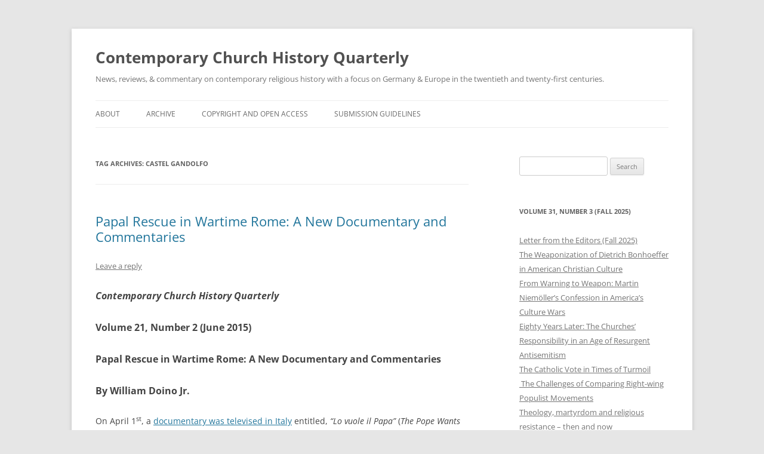

--- FILE ---
content_type: text/html; charset=UTF-8
request_url: https://contemporarychurchhistory.org/tag/castel-gandolfo/
body_size: 15146
content:
<!DOCTYPE html>
<html lang="en-US">
<head>
<meta charset="UTF-8" />
<meta name="viewport" content="width=device-width, initial-scale=1.0" />
<title>Castel Gandolfo | Contemporary Church History Quarterly</title>
<link rel="profile" href="https://gmpg.org/xfn/11" />
<link rel="pingback" href="https://contemporarychurchhistory.org/xmlrpc.php">
<meta name='robots' content='max-image-preview:large' />
<link rel='dns-prefetch' href='//static.addtoany.com' />
<link rel="alternate" type="application/rss+xml" title="Contemporary Church History Quarterly &raquo; Feed" href="https://contemporarychurchhistory.org/feed/" />
<link rel="alternate" type="application/rss+xml" title="Contemporary Church History Quarterly &raquo; Comments Feed" href="https://contemporarychurchhistory.org/comments/feed/" />
<link rel="alternate" type="application/rss+xml" title="Contemporary Church History Quarterly &raquo; Castel Gandolfo Tag Feed" href="https://contemporarychurchhistory.org/tag/castel-gandolfo/feed/" />
<style id='wp-img-auto-sizes-contain-inline-css' type='text/css'>
img:is([sizes=auto i],[sizes^="auto," i]){contain-intrinsic-size:3000px 1500px}
/*# sourceURL=wp-img-auto-sizes-contain-inline-css */
</style>
<style id='wp-emoji-styles-inline-css' type='text/css'>

	img.wp-smiley, img.emoji {
		display: inline !important;
		border: none !important;
		box-shadow: none !important;
		height: 1em !important;
		width: 1em !important;
		margin: 0 0.07em !important;
		vertical-align: -0.1em !important;
		background: none !important;
		padding: 0 !important;
	}
/*# sourceURL=wp-emoji-styles-inline-css */
</style>
<style id='wp-block-library-inline-css' type='text/css'>
:root{--wp-block-synced-color:#7a00df;--wp-block-synced-color--rgb:122,0,223;--wp-bound-block-color:var(--wp-block-synced-color);--wp-editor-canvas-background:#ddd;--wp-admin-theme-color:#007cba;--wp-admin-theme-color--rgb:0,124,186;--wp-admin-theme-color-darker-10:#006ba1;--wp-admin-theme-color-darker-10--rgb:0,107,160.5;--wp-admin-theme-color-darker-20:#005a87;--wp-admin-theme-color-darker-20--rgb:0,90,135;--wp-admin-border-width-focus:2px}@media (min-resolution:192dpi){:root{--wp-admin-border-width-focus:1.5px}}.wp-element-button{cursor:pointer}:root .has-very-light-gray-background-color{background-color:#eee}:root .has-very-dark-gray-background-color{background-color:#313131}:root .has-very-light-gray-color{color:#eee}:root .has-very-dark-gray-color{color:#313131}:root .has-vivid-green-cyan-to-vivid-cyan-blue-gradient-background{background:linear-gradient(135deg,#00d084,#0693e3)}:root .has-purple-crush-gradient-background{background:linear-gradient(135deg,#34e2e4,#4721fb 50%,#ab1dfe)}:root .has-hazy-dawn-gradient-background{background:linear-gradient(135deg,#faaca8,#dad0ec)}:root .has-subdued-olive-gradient-background{background:linear-gradient(135deg,#fafae1,#67a671)}:root .has-atomic-cream-gradient-background{background:linear-gradient(135deg,#fdd79a,#004a59)}:root .has-nightshade-gradient-background{background:linear-gradient(135deg,#330968,#31cdcf)}:root .has-midnight-gradient-background{background:linear-gradient(135deg,#020381,#2874fc)}:root{--wp--preset--font-size--normal:16px;--wp--preset--font-size--huge:42px}.has-regular-font-size{font-size:1em}.has-larger-font-size{font-size:2.625em}.has-normal-font-size{font-size:var(--wp--preset--font-size--normal)}.has-huge-font-size{font-size:var(--wp--preset--font-size--huge)}.has-text-align-center{text-align:center}.has-text-align-left{text-align:left}.has-text-align-right{text-align:right}.has-fit-text{white-space:nowrap!important}#end-resizable-editor-section{display:none}.aligncenter{clear:both}.items-justified-left{justify-content:flex-start}.items-justified-center{justify-content:center}.items-justified-right{justify-content:flex-end}.items-justified-space-between{justify-content:space-between}.screen-reader-text{border:0;clip-path:inset(50%);height:1px;margin:-1px;overflow:hidden;padding:0;position:absolute;width:1px;word-wrap:normal!important}.screen-reader-text:focus{background-color:#ddd;clip-path:none;color:#444;display:block;font-size:1em;height:auto;left:5px;line-height:normal;padding:15px 23px 14px;text-decoration:none;top:5px;width:auto;z-index:100000}html :where(.has-border-color){border-style:solid}html :where([style*=border-top-color]){border-top-style:solid}html :where([style*=border-right-color]){border-right-style:solid}html :where([style*=border-bottom-color]){border-bottom-style:solid}html :where([style*=border-left-color]){border-left-style:solid}html :where([style*=border-width]){border-style:solid}html :where([style*=border-top-width]){border-top-style:solid}html :where([style*=border-right-width]){border-right-style:solid}html :where([style*=border-bottom-width]){border-bottom-style:solid}html :where([style*=border-left-width]){border-left-style:solid}html :where(img[class*=wp-image-]){height:auto;max-width:100%}:where(figure){margin:0 0 1em}html :where(.is-position-sticky){--wp-admin--admin-bar--position-offset:var(--wp-admin--admin-bar--height,0px)}@media screen and (max-width:600px){html :where(.is-position-sticky){--wp-admin--admin-bar--position-offset:0px}}

/*# sourceURL=wp-block-library-inline-css */
</style><style id='global-styles-inline-css' type='text/css'>
:root{--wp--preset--aspect-ratio--square: 1;--wp--preset--aspect-ratio--4-3: 4/3;--wp--preset--aspect-ratio--3-4: 3/4;--wp--preset--aspect-ratio--3-2: 3/2;--wp--preset--aspect-ratio--2-3: 2/3;--wp--preset--aspect-ratio--16-9: 16/9;--wp--preset--aspect-ratio--9-16: 9/16;--wp--preset--color--black: #000000;--wp--preset--color--cyan-bluish-gray: #abb8c3;--wp--preset--color--white: #fff;--wp--preset--color--pale-pink: #f78da7;--wp--preset--color--vivid-red: #cf2e2e;--wp--preset--color--luminous-vivid-orange: #ff6900;--wp--preset--color--luminous-vivid-amber: #fcb900;--wp--preset--color--light-green-cyan: #7bdcb5;--wp--preset--color--vivid-green-cyan: #00d084;--wp--preset--color--pale-cyan-blue: #8ed1fc;--wp--preset--color--vivid-cyan-blue: #0693e3;--wp--preset--color--vivid-purple: #9b51e0;--wp--preset--color--blue: #21759b;--wp--preset--color--dark-gray: #444;--wp--preset--color--medium-gray: #9f9f9f;--wp--preset--color--light-gray: #e6e6e6;--wp--preset--gradient--vivid-cyan-blue-to-vivid-purple: linear-gradient(135deg,rgb(6,147,227) 0%,rgb(155,81,224) 100%);--wp--preset--gradient--light-green-cyan-to-vivid-green-cyan: linear-gradient(135deg,rgb(122,220,180) 0%,rgb(0,208,130) 100%);--wp--preset--gradient--luminous-vivid-amber-to-luminous-vivid-orange: linear-gradient(135deg,rgb(252,185,0) 0%,rgb(255,105,0) 100%);--wp--preset--gradient--luminous-vivid-orange-to-vivid-red: linear-gradient(135deg,rgb(255,105,0) 0%,rgb(207,46,46) 100%);--wp--preset--gradient--very-light-gray-to-cyan-bluish-gray: linear-gradient(135deg,rgb(238,238,238) 0%,rgb(169,184,195) 100%);--wp--preset--gradient--cool-to-warm-spectrum: linear-gradient(135deg,rgb(74,234,220) 0%,rgb(151,120,209) 20%,rgb(207,42,186) 40%,rgb(238,44,130) 60%,rgb(251,105,98) 80%,rgb(254,248,76) 100%);--wp--preset--gradient--blush-light-purple: linear-gradient(135deg,rgb(255,206,236) 0%,rgb(152,150,240) 100%);--wp--preset--gradient--blush-bordeaux: linear-gradient(135deg,rgb(254,205,165) 0%,rgb(254,45,45) 50%,rgb(107,0,62) 100%);--wp--preset--gradient--luminous-dusk: linear-gradient(135deg,rgb(255,203,112) 0%,rgb(199,81,192) 50%,rgb(65,88,208) 100%);--wp--preset--gradient--pale-ocean: linear-gradient(135deg,rgb(255,245,203) 0%,rgb(182,227,212) 50%,rgb(51,167,181) 100%);--wp--preset--gradient--electric-grass: linear-gradient(135deg,rgb(202,248,128) 0%,rgb(113,206,126) 100%);--wp--preset--gradient--midnight: linear-gradient(135deg,rgb(2,3,129) 0%,rgb(40,116,252) 100%);--wp--preset--font-size--small: 13px;--wp--preset--font-size--medium: 20px;--wp--preset--font-size--large: 36px;--wp--preset--font-size--x-large: 42px;--wp--preset--spacing--20: 0.44rem;--wp--preset--spacing--30: 0.67rem;--wp--preset--spacing--40: 1rem;--wp--preset--spacing--50: 1.5rem;--wp--preset--spacing--60: 2.25rem;--wp--preset--spacing--70: 3.38rem;--wp--preset--spacing--80: 5.06rem;--wp--preset--shadow--natural: 6px 6px 9px rgba(0, 0, 0, 0.2);--wp--preset--shadow--deep: 12px 12px 50px rgba(0, 0, 0, 0.4);--wp--preset--shadow--sharp: 6px 6px 0px rgba(0, 0, 0, 0.2);--wp--preset--shadow--outlined: 6px 6px 0px -3px rgb(255, 255, 255), 6px 6px rgb(0, 0, 0);--wp--preset--shadow--crisp: 6px 6px 0px rgb(0, 0, 0);}:where(.is-layout-flex){gap: 0.5em;}:where(.is-layout-grid){gap: 0.5em;}body .is-layout-flex{display: flex;}.is-layout-flex{flex-wrap: wrap;align-items: center;}.is-layout-flex > :is(*, div){margin: 0;}body .is-layout-grid{display: grid;}.is-layout-grid > :is(*, div){margin: 0;}:where(.wp-block-columns.is-layout-flex){gap: 2em;}:where(.wp-block-columns.is-layout-grid){gap: 2em;}:where(.wp-block-post-template.is-layout-flex){gap: 1.25em;}:where(.wp-block-post-template.is-layout-grid){gap: 1.25em;}.has-black-color{color: var(--wp--preset--color--black) !important;}.has-cyan-bluish-gray-color{color: var(--wp--preset--color--cyan-bluish-gray) !important;}.has-white-color{color: var(--wp--preset--color--white) !important;}.has-pale-pink-color{color: var(--wp--preset--color--pale-pink) !important;}.has-vivid-red-color{color: var(--wp--preset--color--vivid-red) !important;}.has-luminous-vivid-orange-color{color: var(--wp--preset--color--luminous-vivid-orange) !important;}.has-luminous-vivid-amber-color{color: var(--wp--preset--color--luminous-vivid-amber) !important;}.has-light-green-cyan-color{color: var(--wp--preset--color--light-green-cyan) !important;}.has-vivid-green-cyan-color{color: var(--wp--preset--color--vivid-green-cyan) !important;}.has-pale-cyan-blue-color{color: var(--wp--preset--color--pale-cyan-blue) !important;}.has-vivid-cyan-blue-color{color: var(--wp--preset--color--vivid-cyan-blue) !important;}.has-vivid-purple-color{color: var(--wp--preset--color--vivid-purple) !important;}.has-black-background-color{background-color: var(--wp--preset--color--black) !important;}.has-cyan-bluish-gray-background-color{background-color: var(--wp--preset--color--cyan-bluish-gray) !important;}.has-white-background-color{background-color: var(--wp--preset--color--white) !important;}.has-pale-pink-background-color{background-color: var(--wp--preset--color--pale-pink) !important;}.has-vivid-red-background-color{background-color: var(--wp--preset--color--vivid-red) !important;}.has-luminous-vivid-orange-background-color{background-color: var(--wp--preset--color--luminous-vivid-orange) !important;}.has-luminous-vivid-amber-background-color{background-color: var(--wp--preset--color--luminous-vivid-amber) !important;}.has-light-green-cyan-background-color{background-color: var(--wp--preset--color--light-green-cyan) !important;}.has-vivid-green-cyan-background-color{background-color: var(--wp--preset--color--vivid-green-cyan) !important;}.has-pale-cyan-blue-background-color{background-color: var(--wp--preset--color--pale-cyan-blue) !important;}.has-vivid-cyan-blue-background-color{background-color: var(--wp--preset--color--vivid-cyan-blue) !important;}.has-vivid-purple-background-color{background-color: var(--wp--preset--color--vivid-purple) !important;}.has-black-border-color{border-color: var(--wp--preset--color--black) !important;}.has-cyan-bluish-gray-border-color{border-color: var(--wp--preset--color--cyan-bluish-gray) !important;}.has-white-border-color{border-color: var(--wp--preset--color--white) !important;}.has-pale-pink-border-color{border-color: var(--wp--preset--color--pale-pink) !important;}.has-vivid-red-border-color{border-color: var(--wp--preset--color--vivid-red) !important;}.has-luminous-vivid-orange-border-color{border-color: var(--wp--preset--color--luminous-vivid-orange) !important;}.has-luminous-vivid-amber-border-color{border-color: var(--wp--preset--color--luminous-vivid-amber) !important;}.has-light-green-cyan-border-color{border-color: var(--wp--preset--color--light-green-cyan) !important;}.has-vivid-green-cyan-border-color{border-color: var(--wp--preset--color--vivid-green-cyan) !important;}.has-pale-cyan-blue-border-color{border-color: var(--wp--preset--color--pale-cyan-blue) !important;}.has-vivid-cyan-blue-border-color{border-color: var(--wp--preset--color--vivid-cyan-blue) !important;}.has-vivid-purple-border-color{border-color: var(--wp--preset--color--vivid-purple) !important;}.has-vivid-cyan-blue-to-vivid-purple-gradient-background{background: var(--wp--preset--gradient--vivid-cyan-blue-to-vivid-purple) !important;}.has-light-green-cyan-to-vivid-green-cyan-gradient-background{background: var(--wp--preset--gradient--light-green-cyan-to-vivid-green-cyan) !important;}.has-luminous-vivid-amber-to-luminous-vivid-orange-gradient-background{background: var(--wp--preset--gradient--luminous-vivid-amber-to-luminous-vivid-orange) !important;}.has-luminous-vivid-orange-to-vivid-red-gradient-background{background: var(--wp--preset--gradient--luminous-vivid-orange-to-vivid-red) !important;}.has-very-light-gray-to-cyan-bluish-gray-gradient-background{background: var(--wp--preset--gradient--very-light-gray-to-cyan-bluish-gray) !important;}.has-cool-to-warm-spectrum-gradient-background{background: var(--wp--preset--gradient--cool-to-warm-spectrum) !important;}.has-blush-light-purple-gradient-background{background: var(--wp--preset--gradient--blush-light-purple) !important;}.has-blush-bordeaux-gradient-background{background: var(--wp--preset--gradient--blush-bordeaux) !important;}.has-luminous-dusk-gradient-background{background: var(--wp--preset--gradient--luminous-dusk) !important;}.has-pale-ocean-gradient-background{background: var(--wp--preset--gradient--pale-ocean) !important;}.has-electric-grass-gradient-background{background: var(--wp--preset--gradient--electric-grass) !important;}.has-midnight-gradient-background{background: var(--wp--preset--gradient--midnight) !important;}.has-small-font-size{font-size: var(--wp--preset--font-size--small) !important;}.has-medium-font-size{font-size: var(--wp--preset--font-size--medium) !important;}.has-large-font-size{font-size: var(--wp--preset--font-size--large) !important;}.has-x-large-font-size{font-size: var(--wp--preset--font-size--x-large) !important;}
/*# sourceURL=global-styles-inline-css */
</style>

<style id='classic-theme-styles-inline-css' type='text/css'>
/*! This file is auto-generated */
.wp-block-button__link{color:#fff;background-color:#32373c;border-radius:9999px;box-shadow:none;text-decoration:none;padding:calc(.667em + 2px) calc(1.333em + 2px);font-size:1.125em}.wp-block-file__button{background:#32373c;color:#fff;text-decoration:none}
/*# sourceURL=/wp-includes/css/classic-themes.min.css */
</style>
<link rel='stylesheet' id='twentytwelve-fonts-css' href='https://contemporarychurchhistory.org/wp-content/themes/twentytwelve/fonts/font-open-sans.css?ver=20230328' type='text/css' media='all' />
<link rel='stylesheet' id='twentytwelve-style-css' href='https://contemporarychurchhistory.org/wp-content/themes/twentytwelve/style.css?ver=20251202' type='text/css' media='all' />
<link rel='stylesheet' id='twentytwelve-block-style-css' href='https://contemporarychurchhistory.org/wp-content/themes/twentytwelve/css/blocks.css?ver=20251031' type='text/css' media='all' />
<link rel='stylesheet' id='addtoany-css' href='https://contemporarychurchhistory.org/wp-content/plugins/add-to-any/addtoany.min.css?ver=1.16' type='text/css' media='all' />
<script type="text/javascript" id="addtoany-core-js-before">
/* <![CDATA[ */
window.a2a_config=window.a2a_config||{};a2a_config.callbacks=[];a2a_config.overlays=[];a2a_config.templates={};

//# sourceURL=addtoany-core-js-before
/* ]]> */
</script>
<script type="text/javascript" defer src="https://static.addtoany.com/menu/page.js" id="addtoany-core-js"></script>
<script type="text/javascript" src="https://contemporarychurchhistory.org/wp-includes/js/jquery/jquery.min.js?ver=3.7.1" id="jquery-core-js"></script>
<script type="text/javascript" src="https://contemporarychurchhistory.org/wp-includes/js/jquery/jquery-migrate.min.js?ver=3.4.1" id="jquery-migrate-js"></script>
<script type="text/javascript" defer src="https://contemporarychurchhistory.org/wp-content/plugins/add-to-any/addtoany.min.js?ver=1.1" id="addtoany-jquery-js"></script>
<script type="text/javascript" src="https://contemporarychurchhistory.org/wp-content/themes/twentytwelve/js/navigation.js?ver=20250303" id="twentytwelve-navigation-js" defer="defer" data-wp-strategy="defer"></script>
<link rel="https://api.w.org/" href="https://contemporarychurchhistory.org/wp-json/" /><link rel="alternate" title="JSON" type="application/json" href="https://contemporarychurchhistory.org/wp-json/wp/v2/tags/827" /><link rel="EditURI" type="application/rsd+xml" title="RSD" href="https://contemporarychurchhistory.org/xmlrpc.php?rsd" />
<meta name="generator" content="WordPress 6.9" />

		<!-- GA Google Analytics @ https://m0n.co/ga -->
		<script>
			(function(i,s,o,g,r,a,m){i['GoogleAnalyticsObject']=r;i[r]=i[r]||function(){
			(i[r].q=i[r].q||[]).push(arguments)},i[r].l=1*new Date();a=s.createElement(o),
			m=s.getElementsByTagName(o)[0];a.async=1;a.src=g;m.parentNode.insertBefore(a,m)
			})(window,document,'script','https://www.google-analytics.com/analytics.js','ga');
			ga('create', 'UA-39466739-1', 'auto');
			ga('send', 'pageview');
		</script>

	</head>

<body class="archive tag tag-castel-gandolfo tag-827 wp-embed-responsive wp-theme-twentytwelve custom-font-enabled">
<div id="page" class="hfeed site">
	<a class="screen-reader-text skip-link" href="#content">Skip to content</a>
	<header id="masthead" class="site-header">
		<hgroup>
							<h1 class="site-title"><a href="https://contemporarychurchhistory.org/" rel="home" >Contemporary Church History Quarterly</a></h1>
								<h2 class="site-description">News, reviews, &amp; commentary on contemporary religious history with a focus on Germany &amp; Europe in the twentieth and twenty-first centuries.</h2>
					</hgroup>

		<nav id="site-navigation" class="main-navigation">
			<button class="menu-toggle">Menu</button>
			<div class="menu-main-container"><ul id="menu-main" class="nav-menu"><li id="menu-item-105" class="menu-item menu-item-type-post_type menu-item-object-page menu-item-105"><a href="https://contemporarychurchhistory.org/about/">About</a></li>
<li id="menu-item-262" class="menu-item menu-item-type-post_type menu-item-object-page menu-item-262"><a href="https://contemporarychurchhistory.org/archive/">Archive</a></li>
<li id="menu-item-108" class="menu-item menu-item-type-post_type menu-item-object-page menu-item-108"><a href="https://contemporarychurchhistory.org/copyright/">Copyright and Open Access</a></li>
<li id="menu-item-3513" class="menu-item menu-item-type-post_type menu-item-object-page menu-item-3513"><a href="https://contemporarychurchhistory.org/submission-guidelines/">Submission Guidelines</a></li>
</ul></div>		</nav><!-- #site-navigation -->

			</header><!-- #masthead -->

	<div id="main" class="wrapper">

	<section id="primary" class="site-content">
		<div id="content" role="main">

					<header class="archive-header">
				<h1 class="archive-title">
				Tag Archives: <span>Castel Gandolfo</span>				</h1>

						</header><!-- .archive-header -->

			
	<article id="post-1977" class="post-1977 post type-post status-publish format-standard hentry category-articles category-volume-21-number-2-june-2015 tag-andrea-riccardi tag-andrea-tornielli tag-anna-foa tag-antonello-carvigiani tag-castel-gandolfo tag-grazia-loparco tag-il-terzo-reich-contro-pio-xii tag-lo-vuole-il-papa tag-michael-tagliacozzo tag-pier-luigi-guiducci tag-pius-xii tag-rescue tag-william-doino-jr">
				<header class="entry-header">
			
						<h1 class="entry-title">
				<a href="https://contemporarychurchhistory.org/2015/06/papal-rescue-in-wartime-rome-a-new-documentary-and-commentaries/" rel="bookmark">Papal Rescue in Wartime Rome: A New Documentary and Commentaries</a>
			</h1>
										<div class="comments-link">
					<a href="https://contemporarychurchhistory.org/2015/06/papal-rescue-in-wartime-rome-a-new-documentary-and-commentaries/#respond"><span class="leave-reply">Leave a reply</span></a>				</div><!-- .comments-link -->
					</header><!-- .entry-header -->

				<div class="entry-content">
			<h3><em>Contemporary Church History Quarterly</em></h3>
<h3>Volume 21, Number 2 (June 2015)</h3>
<h3>Papal Rescue in Wartime Rome: A New Documentary and Commentaries</h3>
<h3>By William Doino Jr.</h3>
<p>On April 1<sup>st</sup>, a <a href="http://vaticaninsider.lastampa.it/en/the-vatican/detail/articolo/pio-xii-pius-xii-pio-xii-40082/" target="_blank">documentary was televised in Italy</a> entitled, <em>&#8220;</em><em>Lo vuole il Papa&#8221;</em> (<em>The Pope Wants It</em>), exploring the role Pius XII played during the German occupation of Rome, when thousands of Jews were given shelter by Catholic institutions in and around Vatican City. The film is based upon the enterprising work of historian Antonello Carvigiani, who <a href="http://www.catholicnewsagency.com/news/pius-xii-helped-jews-in-rome-and-an-italian-historian-has-the-evidence-31363/" target="_blank">cites new evidence</a> indicating  Pius XII personally supported these rescue efforts.</p>
<p>Last year, Carvigiani published a scholarly essay, “<a href="http://www.lelettere.it/Site/d_page.asp?IDPagina=683&amp;Section=" target="_blank">Aprite le porte, salvate i perseguitati</a>,” (“Open the Doors, Save the Persecuted,”) published in <em><a href="http://www.lelettere.it/Site/d_page.asp?IDPagina=683&amp;Section=" target="_blank">Nuova storia contemporanea</a></em> (September-October, 2014) one of Italy’s leading academic journals.</p>
<p>In his essay, Carvigiani examined the histories of several female religious communities in wartime Rome, and&#8211; analyzing the texts and records they left behind&#8211; found evidence that each acted under a common directive of Pius XII to take in persecuted Jews and other endangered people. Though some critics of Pius XII have questioned whether such instructions were ever given, Carvigiani maintains that he has “found evidence of a written or oral order” which was “delivered to all religious houses in Rome, as well as to all parishes and ecclesiastical structures.”</p>
<p>The documentary, based upon Carvigiani’s essay, expands upon his findings, with new testimony of individuals connected to these wartime events.</p>
<p>Dr. Andrea Tornielli, one of Italy’s leading Vatican commentators and author of a <a href="http://www.zenit.org/en/articles/book-shows-pius-xii-wasn-t-silent" target="_blank">major biography</a> on Pius XII, <a href="http://vaticaninsider.lastampa.it/en/the-vatican/detail/articolo/pio-xii-pius-xii-pio-xii-40082/" target="_blank">praised</a> the documentary: “The story of the docu-film is not told by a narrator but by the actual images and testimonies of two survivors, only boys at the time, and by the nuns of the cloisters who had heard from the older sisters what had happened….The director chose to concentrate on the cloisters of <a href="http://www.30giorni.it/articoli_id_11035_l3.htm?id=11035" target="_blank">SS Quattro Coronati</a>, Santa Susanna, and Santa Maria dei Sette Dolori, and the community of the Istituto di Maria Bambina, whose walls still harbor diaries and chronicles handwritten by the people at the heart of the stories. All of them vouch that the call to offer charity and refuge to the persecuted came from above. Written and oral testimonies refer repeatedly to the Pope, but also to the Deanery of Rome or to Giovanni Battista Montini [the future Pope Paul VI] and close collaborator with Pius XII.”</p>
<p>The aim of Carvigiani’s documentary is “not to be apologetic,” writes Tornielli. Rather, it is to “shed light on an, until now, little-known aspect of it.”</p>
<p>In the war diary of the community of Maria Bambina, continued Tornielli, “every day there was another request [and] every so often a telephone call from the Secretariat of His Holiness from the Vatican, and the reason was always the same: someone on the run, a persecuted family to take in, to protect, to help. One could not have refused a request from the representatives of the Pope…”</p>
<p>The wartime diary of the Augustinian Nuns of the convent of the Santi Quattro Coronati, first publicized in 2006, is <a href="http://www.30giorni.it/articoli_id_11037_l3.htm" target="_blank">one of the most explicit on record</a> regarding Pius XII’s assistance. Relating events in the Fall of 1943, we read:</p>
<p>“Having arrived at this month of November, we must be ready to render services of charity in a completely unexpected way. The Holy Father, Pius XII, of paternal heart, feels in himself all the sufferings of the moment. Unfortunately, with the Germans entry into Rome which happened in the month of September, a ruthless war against the Jews has begun, whom they wish to exterminate by means of atrocities prompted by the blackest barbarities. They round up young Italians, political figures, in order to torture them and finish them off in the most tremendous torments. In this painful situation, the Holy Father wants to save his children, also the Jews, and orders that hospitality be given in the convents to these persecuted, and that the cloisters must also adhere to the wish of the Supreme Pontiff….”</p>
<p>In the register of the cloister of Santa Maria dei Sette Dolori, we read: “At this time, Jews, fascists, soldiers, caribinieri and nobility sought refuge with religious institutions, who, at great risk to themselves, opened their doors to save human lives.”  This was the desire of Pius XII, “who was the first to fill the Vatican with refugees, using the Villa of Castel Gandolfo and the Archbasilica of St. John Lateran.”</p>
<p>The reference to Castel Gandolfo is significant, since many historians have overlooked, or are unaware that <a href="http://www.firstthings.com/blogs/firstthoughts/2013/03/castel-gandolfo-home-of-popes-refuge-for-jews" target="_blank">Pius XII protected many refugees there, including Jews</a>. During the war years, contemporaneous reports put the number of refugees at Castel Gandolfo at 10,000 or more desperate and frightened people who were clothed, fed and protected there (a number of women even gave birth). Moving pictures of the overflowing refugees survive, and highlight one of the Church’s most significant humanitarian accomplishments during the War.</p>
<p>Of special significance is a dispatch   published in the June 22, 1944 issue of the <em>Palestine Post</em> (today’s <em>Jerusalem Post</em>), from a correspondent reporting directly from Vatican City, just weeks after the liberation. Under the headline, “Sanctuary in the Vatican,” the correspondent wrote:</p>
<p>“Several thousand refugees, largely Jews, during the weekend left the Papal Palace at Castel Gandolfo&#8211;the Pope’s summer residence near Marino&#8211;after enjoying safety there during the recent terror. Besides Jews, persons of all political creeds who had been endangered were given sanctuary at the palace. Before leaving, the refugees conveyed their gratitude to the Pope through his majordomo.”</p>
<p>Since only Pius XII had the authority to open the doors of Castel Gandolfo, it is unreasonable to maintain that these “several thousand refugees, largely Jews,” were given aid only by other Catholic officials, acting without a clear directive from Pius XII. The sincere gratitude expressed by Jews in Vatican City that day was not misplaced, but given to the man who had supreme authority over Castel Gandolfo, Pius XII, who obviously made their survival possible.</p>
<p>Carvigiani’s new research and documentary is consistent with the testimonies of  priest-rescuers like Cardinals <a href="http://www.ewtn.com/library/CHISTORY/aud42P12.htm" target="_blank">Paolo Dezza</a> and  <a href="http://en.wikipedia.org/wiki/Pietro_Palazzini" target="_blank">Pietro Palazzini</a> (honored by Yad Vashem as Righteous Among the Nations)  and <a href="http://www.nytimes.com/1987/06/05/style/rome-honors-a-friend-of-children-in-need.html" target="_blank">Msgr. John Patrick Caroll-Abbing</a>, who testified to Pius XII’s active support for the Jews of Rome, and to their rescuers. (There is also <a href="http://www.firstthings.com/index.php?permalink=web-exclusives&amp;entry_permalink=2013/11/hugh-oflaherty-irelands-shining-priest" target="_blank">evidence and testimony</a> that Pius helped the famous anti-Nazi Irish priest, Msgr. Hugh O’Flaherty, as well). Carvigiani also builds  upon the work of noted historians <a href="http://academics.smcvt.edu/pcouture/jewish_historian_praises_pius_xi.htm" target="_blank">Michael Tagliacozzo</a>, a survivor of the Nazi raid on Rome’s Jews, and one of the outstanding authorities on it; Andrea Riccardi, author of  <em><a href="http://www.amazon.it/Linverno-pi%C3%B9-lungo-1943-1944-nazisti/dp/B00HNTH2Q6" target="_blank">L’inverno piu lungo, 1943-1944: Pio XII, gli ebrei e I nazista I Roma</a></em> (<em>The Longest Winter, 1943-1944: Pius XII, the Jews and the Nazis in Rome</em>, 2008); Anna Foa, Professor of Modern History at the University of Rome; and Sr. Grazia Loparco, who has done extensive research on papal rescue in Rome. Foa <a href="http://chiesa.espresso.repubblica.it/articolo/1350703?eng=y&amp;refresh_ce" target="_blank">has written</a>: “Precisely with regard to Rome, the ways in which the work of sheltering and rescuing the persecuted was carried forward were such that they could not have been simply the fruit of initiatives from below, but were clearly coordinated as well as permitted by the leadership of the Church.” Similarly, Sr. Loparco <a href="http://www.zenit.org/en/articles/when-rome-s-religious-houses-saved-jews" target="_blank">has stated</a>: “From the documentation and testimonies emerges evidence of the full support and instruction of Pius XII…Many concrete events, such as the opening of monasteries and convents, prove the fact that many Jews were lodged because of the direct concern of the Vatican, which also provided food and assistance.” More recently, Loparco has written an article entitled, “<a href="http://gloria.tv/media/AQ2o649wUFN" target="_blank">An Order from the Top</a>,” for the <em>Osservatore Romano</em>, (English-language edition, January 30, 2015)  in which she gives additional evidence of specific instances where papal instructions were given to rescue persecuted Jews in Rome.</p>
<p>It should also be noted that, after the liberation of Rome but before World War II ended, Vatican Radio was already broadcasting the life-saving assistance of the Holy See. A review of Pius XII’s charity was broadcast on March 12, 1945 and stated:  “During the occupation of Rome, between 8<sup>th</sup> September, 1943 and 5<sup>th</sup> June 1944, he gave shelter in 120 institutes for women and 60 institutes for men, as well as in other houses and churches in Rome, to more than 5,200 Jews who were thus able to live free from fear and misery.”(Cited in Reginald F. Walker, <em>Pius of Peace </em>(London: M.H. Gill and Son, 1945), p. 94).</p>
<p>No examination of the Vatican and the German occupation of Rome would be complete without a careful study of the most important primary documents available; such a collection has fortunately been produced by Pier Luigi Guiducci, in his work, <em><a href="http://www.libreriadelsanto.it/libri/9788821576515/il-terzo-reich-contro-pio-xii.html" target="_blank">Il terzo Reich contro Pio XII: Papa Pacelli nei documenti nazisti</a></em> (<em>The Third Reich Against Pius XII: Pope Pacelli in Nazi Documents</em>). Though not yet translated, Professor Guiducci <a href="http://www.catholicworldreport.com/Item/2347/pius_xii_hated_or_revered_by_the_third_reich.aspx" target="_blank">has given an interview in English revealing his findings.</a></p>
<p>While scholarly research continues around the record of Pius XII during the Holocaust and doubtless <a href="http://www.catholicculture.org/news/headlines/index.cfm?storyid=3420" target="_blank">will be further assisted when the Vatican releases its remaining wartime archives</a>, it is encouraging that researchers like Carvigiani have brought forth fresh evidence which provides a more complete and balanced picture of Pius XII’s pontificate.</p>
<div class="addtoany_share_save_container addtoany_content addtoany_content_bottom"><div class="a2a_kit a2a_kit_size_32 addtoany_list" data-a2a-url="https://contemporarychurchhistory.org/2015/06/papal-rescue-in-wartime-rome-a-new-documentary-and-commentaries/" data-a2a-title="Papal Rescue in Wartime Rome: A New Documentary and Commentaries"><a class="a2a_dd addtoany_share_save addtoany_share" href="https://www.addtoany.com/share"><img src="https://static.addtoany.com/buttons/share_save_171_16.png" alt="Share"></a></div></div>					</div><!-- .entry-content -->
		
		<footer class="entry-meta">
			This entry was posted in <a href="https://contemporarychurchhistory.org/category/articles/" rel="category tag">Articles</a>, <a href="https://contemporarychurchhistory.org/category/volume-21-number-2-june-2015/" rel="category tag">Volume 21 Number 2 (June 2015)</a> and tagged <a href="https://contemporarychurchhistory.org/tag/andrea-riccardi/" rel="tag">Andrea Riccardi</a>, <a href="https://contemporarychurchhistory.org/tag/andrea-tornielli/" rel="tag">Andrea Tornielli</a>, <a href="https://contemporarychurchhistory.org/tag/anna-foa/" rel="tag">Anna Foa</a>, <a href="https://contemporarychurchhistory.org/tag/antonello-carvigiani/" rel="tag">Antonello Carvigiani</a>, <a href="https://contemporarychurchhistory.org/tag/castel-gandolfo/" rel="tag">Castel Gandolfo</a>, <a href="https://contemporarychurchhistory.org/tag/grazia-loparco/" rel="tag">Grazia Loparco</a>, <a href="https://contemporarychurchhistory.org/tag/il-terzo-reich-contro-pio-xii/" rel="tag">Il terzo Reich contro Pio XII</a>, <a href="https://contemporarychurchhistory.org/tag/lo-vuole-il-papa/" rel="tag">Lo vuole il Papa</a>, <a href="https://contemporarychurchhistory.org/tag/michael-tagliacozzo/" rel="tag">Michael Tagliacozzo</a>, <a href="https://contemporarychurchhistory.org/tag/pier-luigi-guiducci/" rel="tag">Pier Luigi Guiducci</a>, <a href="https://contemporarychurchhistory.org/tag/pius-xii/" rel="tag">Pius XII</a>, <a href="https://contemporarychurchhistory.org/tag/rescue/" rel="tag">Rescue</a>, <a href="https://contemporarychurchhistory.org/tag/william-doino-jr/" rel="tag">William Doino Jr.</a> on <a href="https://contemporarychurchhistory.org/2015/06/papal-rescue-in-wartime-rome-a-new-documentary-and-commentaries/" title="11:16 AM" rel="bookmark"><time class="entry-date" datetime="2015-06-01T11:16:59-06:00">June 1, 2015</time></a><span class="by-author"> by <span class="author vcard"><a class="url fn n" href="https://contemporarychurchhistory.org/author/editors/" title="View all posts by the Editors" rel="author">the Editors</a></span></span>.								</footer><!-- .entry-meta -->
	</article><!-- #post -->

		
		</div><!-- #content -->
	</section><!-- #primary -->


			<div id="secondary" class="widget-area" role="complementary">
			<aside id="search-3" class="widget widget_search"><form role="search" method="get" id="searchform" class="searchform" action="https://contemporarychurchhistory.org/">
				<div>
					<label class="screen-reader-text" for="s">Search for:</label>
					<input type="text" value="" name="s" id="s" />
					<input type="submit" id="searchsubmit" value="Search" />
				</div>
			</form></aside><aside id="listcategorypostswidget-22" class="widget widget_listcategorypostswidget"><h3 class="widget-title">Volume 31, Number 3 (Fall 2025)</h3><ul class="lcp_catlist" id="lcp_instance_listcategorypostswidget-22"><li><a href="https://contemporarychurchhistory.org/2025/10/letter-from-the-editors-fall-2025/">Letter from the Editors (Fall 2025)</a></li><li><a href="https://contemporarychurchhistory.org/2025/10/the-weaponization-of-dietrich-bonhoeffer-in-american-christian-culture/">The Weaponization of Dietrich Bonhoeffer in American Christian Culture</a></li><li><a href="https://contemporarychurchhistory.org/2025/10/from-warning-to-weapon-martin-niemollers-confession-in-americas-culture-wars/">From Warning to Weapon: Martin Niemöller’s Confession in America’s Culture Wars</a></li><li><a href="https://contemporarychurchhistory.org/2025/10/eighty-years-later-the-churches-responsibility-in-an-age-of-resurgent-antisemitism/">Eighty Years Later: The Churches’ Responsibility in an Age of Resurgent Antisemitism</a></li><li><a href="https://contemporarychurchhistory.org/2025/10/the-catholic-vote-in-times-of-turmoil/">The Catholic Vote in Times of Turmoil</a></li><li><a href="https://contemporarychurchhistory.org/2025/10/the-challenges-of-comparing-right-wing-populist-movements/"> The Challenges of Comparing Right-wing Populist Movements</a></li><li><a href="https://contemporarychurchhistory.org/2025/10/theology-martyrdom-and-religious-resistance-then-and-now/">Theology, martyrdom and religious resistance – then and now</a></li><li><a href="https://contemporarychurchhistory.org/2025/10/conference-report-christianity-in-east-central-europe-and-the-holocaust/">Conference Report: &#8220;Christianity in East Central Europe and the Holocaust&#8221;</a></li><li><a href="https://contemporarychurchhistory.org/2025/10/conference-report-critical-presentism-working-on-churches-theology-religion-and-the-holocaust-in-2025/">Conference Report: &#8220;Critical Presentism: Working on Churches/Theology/Religion and the Holocaust in 2025&#8221;</a></li><li><a href="https://contemporarychurchhistory.org/2025/10/journal-note-journal-of-genocide-research-27-no-3-2025-the-nazi-racial-jew-in-history-and-memory/">Journal Note: Journal of Genocide Research 27, no. 3 (2025) – The Nazi &#8220;Racial Jew&#8221; in History and Memory</a></li></ul></aside><aside id="text-2" class="widget widget_text"><h3 class="widget-title">Subscribe</h3>			<div class="textwidget">If you would like to subscribe to <i>Contemporary Church History Quarterly</i> and receive e-mail notification when each new issue is published, just send an e-mail to <b>kjantzen[at]ambrose.edu</b> with the word SUBSCRIBE in the subject line. Please be sure to include your full name. <i> <p>Contemporary Church History Quarterly</i> (ISSN: 2291-0786) is a free, open-access journal.</div>
		</aside><aside id="text-3" class="widget widget_text"><h3 class="widget-title">Subscriber Notice</h3>			<div class="textwidget"><p>If you subscribe to <em>Contemporary Church History Quarterly</em>, please check to be sure you are receiving our quarterly notification e-mails. You may need to add us to your &#8220;safe senders&#8221; list.</p>
</div>
		</aside>		</div><!-- #secondary -->
		</div><!-- #main .wrapper -->
	<footer id="colophon" role="contentinfo">
		<div class="site-info">
									<a href="https://wordpress.org/" class="imprint" title="Semantic Personal Publishing Platform">
				Proudly powered by WordPress			</a>
		</div><!-- .site-info -->
	</footer><!-- #colophon -->
</div><!-- #page -->

<script type="speculationrules">
{"prefetch":[{"source":"document","where":{"and":[{"href_matches":"/*"},{"not":{"href_matches":["/wp-*.php","/wp-admin/*","/wp-content/uploads/*","/wp-content/*","/wp-content/plugins/*","/wp-content/themes/twentytwelve/*","/*\\?(.+)"]}},{"not":{"selector_matches":"a[rel~=\"nofollow\"]"}},{"not":{"selector_matches":".no-prefetch, .no-prefetch a"}}]},"eagerness":"conservative"}]}
</script>
<script id="wp-emoji-settings" type="application/json">
{"baseUrl":"https://s.w.org/images/core/emoji/17.0.2/72x72/","ext":".png","svgUrl":"https://s.w.org/images/core/emoji/17.0.2/svg/","svgExt":".svg","source":{"concatemoji":"https://contemporarychurchhistory.org/wp-includes/js/wp-emoji-release.min.js?ver=6.9"}}
</script>
<script type="module">
/* <![CDATA[ */
/*! This file is auto-generated */
const a=JSON.parse(document.getElementById("wp-emoji-settings").textContent),o=(window._wpemojiSettings=a,"wpEmojiSettingsSupports"),s=["flag","emoji"];function i(e){try{var t={supportTests:e,timestamp:(new Date).valueOf()};sessionStorage.setItem(o,JSON.stringify(t))}catch(e){}}function c(e,t,n){e.clearRect(0,0,e.canvas.width,e.canvas.height),e.fillText(t,0,0);t=new Uint32Array(e.getImageData(0,0,e.canvas.width,e.canvas.height).data);e.clearRect(0,0,e.canvas.width,e.canvas.height),e.fillText(n,0,0);const a=new Uint32Array(e.getImageData(0,0,e.canvas.width,e.canvas.height).data);return t.every((e,t)=>e===a[t])}function p(e,t){e.clearRect(0,0,e.canvas.width,e.canvas.height),e.fillText(t,0,0);var n=e.getImageData(16,16,1,1);for(let e=0;e<n.data.length;e++)if(0!==n.data[e])return!1;return!0}function u(e,t,n,a){switch(t){case"flag":return n(e,"\ud83c\udff3\ufe0f\u200d\u26a7\ufe0f","\ud83c\udff3\ufe0f\u200b\u26a7\ufe0f")?!1:!n(e,"\ud83c\udde8\ud83c\uddf6","\ud83c\udde8\u200b\ud83c\uddf6")&&!n(e,"\ud83c\udff4\udb40\udc67\udb40\udc62\udb40\udc65\udb40\udc6e\udb40\udc67\udb40\udc7f","\ud83c\udff4\u200b\udb40\udc67\u200b\udb40\udc62\u200b\udb40\udc65\u200b\udb40\udc6e\u200b\udb40\udc67\u200b\udb40\udc7f");case"emoji":return!a(e,"\ud83e\u1fac8")}return!1}function f(e,t,n,a){let r;const o=(r="undefined"!=typeof WorkerGlobalScope&&self instanceof WorkerGlobalScope?new OffscreenCanvas(300,150):document.createElement("canvas")).getContext("2d",{willReadFrequently:!0}),s=(o.textBaseline="top",o.font="600 32px Arial",{});return e.forEach(e=>{s[e]=t(o,e,n,a)}),s}function r(e){var t=document.createElement("script");t.src=e,t.defer=!0,document.head.appendChild(t)}a.supports={everything:!0,everythingExceptFlag:!0},new Promise(t=>{let n=function(){try{var e=JSON.parse(sessionStorage.getItem(o));if("object"==typeof e&&"number"==typeof e.timestamp&&(new Date).valueOf()<e.timestamp+604800&&"object"==typeof e.supportTests)return e.supportTests}catch(e){}return null}();if(!n){if("undefined"!=typeof Worker&&"undefined"!=typeof OffscreenCanvas&&"undefined"!=typeof URL&&URL.createObjectURL&&"undefined"!=typeof Blob)try{var e="postMessage("+f.toString()+"("+[JSON.stringify(s),u.toString(),c.toString(),p.toString()].join(",")+"));",a=new Blob([e],{type:"text/javascript"});const r=new Worker(URL.createObjectURL(a),{name:"wpTestEmojiSupports"});return void(r.onmessage=e=>{i(n=e.data),r.terminate(),t(n)})}catch(e){}i(n=f(s,u,c,p))}t(n)}).then(e=>{for(const n in e)a.supports[n]=e[n],a.supports.everything=a.supports.everything&&a.supports[n],"flag"!==n&&(a.supports.everythingExceptFlag=a.supports.everythingExceptFlag&&a.supports[n]);var t;a.supports.everythingExceptFlag=a.supports.everythingExceptFlag&&!a.supports.flag,a.supports.everything||((t=a.source||{}).concatemoji?r(t.concatemoji):t.wpemoji&&t.twemoji&&(r(t.twemoji),r(t.wpemoji)))});
//# sourceURL=https://contemporarychurchhistory.org/wp-includes/js/wp-emoji-loader.min.js
/* ]]> */
</script>
</body>
</html>
